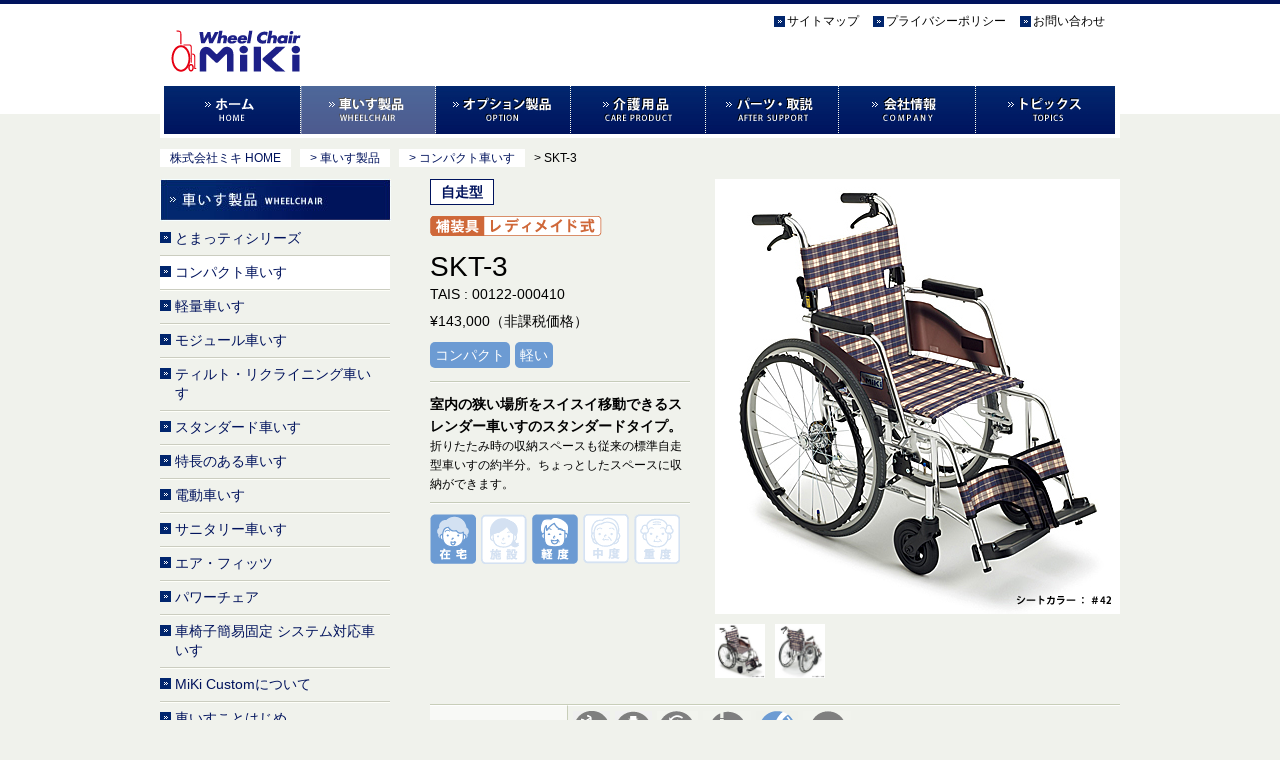

--- FILE ---
content_type: text/html
request_url: https://kurumaisu-miki.co.jp/wheelchair/compact/skt3.html
body_size: 24359
content:
<!DOCTYPE html PUBLIC "-//W3C//DTD XHTML 1.0 Transitional//EN" "http://www.w3.org/TR/xhtml1/DTD/xhtml1-transitional.dtd">
<html xml:lang="ja" lang="ja" dir="ltr" xmlns="http://www.w3.org/1999/xhtml">
<head>
<meta http-equiv="Content-Type" content="text/html; charset=UTF-8" />
<meta http-equiv="Content-Style-Type" content="text/css" />
<meta http-equiv="Content-Script-Type" content="text/javascript" />
<title>SKT-3｜車いすと介護用品の製造、販売 株式会社MiKi ミキ</title>
<meta name="description" content="車いすと介護用品の製造、販売を行う株式会社ミキのサイトです。" />
<meta name="keywords" content="Miki,株式会社ミキ,三貴工業所,車いす,車椅子,介護,福祉," />
<link rel="start" href="index.html" title="ホーム" />
<link rel="stylesheet" href="../../css/import.css" type="text/css" media="all" />
<link rel="shortcut icon" href="/icon.ico" type="image/x-icon" />
<script type="text/javascript" src="../../js/jquery.js"></script>

<script type="text/javascript" src="../../js/yuga.js" charset="utf-8"></script>
<script type="text/javascript" src="../../js/thickbox.js"></script>
<link rel="stylesheet" href="../../css/thickbox.css" type="text/css" media="all" /> 


<script type="text/javascript" src="../../js/main.js"></script>
<script type="text/javascript" src="../../js/photo.js"></script>

<script type="text/javascript" src="../../js/jqueryAutoHeight.js" charset="utf-8"></script>
<script type="text/javascript">
jQuery(function($){
    $('#footerlink ul li.parentslink').autoHeight({column:4,clear:1});
});
</script>
<script type="text/javascript" src="../../js/jquery.droppy.js"></script>
<script type="text/javascript">  
    $(function() {  
      $("#gloval").droppy();  
    });  
</script>
</head>
<body class="common" id="wheelchair_detail">

<!-- ▼ヘッダー▼-->
<div id="header">
  <h1><a href="../../index.html">株式会社MiKi</a></h1>
  <ul>
    <li><a href="../../sitemap/index.html">サイトマップ</a></li>
    <li><a href="../../privacy/index.html">プライバシーポリシー</a></li>
    <li><a href="../../contact/index.html">お問い合わせ</a></li>
  </ul>
</div>
<!-- ▲ヘッダー▲-->


<div id="top_bmcontents">
  <!-- ▼グローバルメニュー▼-->
  <div id="nav">
  <ul id="gloval">
    
      <li id="menu1"><a href="../../index.html">ホーム</a></li>
      
    
    
    
    
      <li id="menu2"><a href="../index.html" class="current">車いす製品</a>
      
              <ul>
              	<li><a href="../tomatti/index.html" >とまっティシリーズ</a></li>
                <li><a href="index.html" >コンパクト車いす</a></li>
                <li><a href="../lightweigh/index.html" >軽量車いす</a></li>
                <!--<li><a href="../stylish/index.html" >スタイリッシュ車いす</a></li>-->
                <li><a href="../module/index.html" >モジュール車いす</a></li>
                <li><a href="../reclining/index.html" >ティルト・リクライニング車いす</a></li>
                <li><a href="../standard/index.html" >スタンダード車いす</a></li>
                <li><a href="../special/index.html" >特長のある車いす</a></li>
                <li><a href="../electronic/index.html" >電動車いす</a></li>
                <li><a href="../sanitary/index.html" >サニタリー車いす</a></li>
                <li><a href="../airfitz/index.html" >エア・フィッツ</a></li>
                <li><a href="../milite/index.html" >パワーチェア</a></li>
                <li><a href="../fixation/index.html">車椅子簡易固定 システム対応車いす</a></li>
                <li><a href="../custom.html">MiKi Customについて</a></li>
                <li><a href="../column/index.html">車いすことはじめ</a></li>
                <li><a href="http://miki-force.jp/" target="_blank" class="blank">FORCE</a></li>
             </ul>
    </li>
    
      <li id="menu3"><a href="../../option/index.html">オプション製品</a>
      
    
                <ul>
                  <li><a href="../../option/sheet.html">シート</a></li>
                  <li><a href="../../option/cushion.html">クッション</a></li>
                  <li><a href="../../option/table.html">テーブル</a></li>
                  <li><a href="../../option/belt.html">ベルト</a></li>
                  <li><a href="../../option/tire.html">タイヤ・キャスタ関連</a></li>
                  <li><a href="../../option/head.html">ヘッドサポート</a></li>
                  <li><a href="../../option/foot.html">フットサポート</a></li>
                  <li><a href="../../option/other.html">その他補助機器</a></li>
                  <li><a href="../../option/crt_option.html">CRTシリーズ専用</a></li>
               </ul>
               </li>
    
      <li id="menu4"><a href="../../care/index.html">介護用品</a>
      
    
        <ul>
        <li><a href="../../care/walk.html">歩行支援用具（杖）</a></li>
        <li><a href="../../care/walk2.html">歩行支援用具（杖オプション）</a></li>
        <li><a href="../../care/walk3.html">歩行支援用具（歩行器）</a></li>
        <li><a href="../../care/walk4.html">歩行支援用具（歩行補助つえ）</a></li>
        <li><a href="../../care/bath.html">入浴補助用具</a></li>
        </ul>
    </li>
    
    
      <li id="menu5"><a href="../../after/index.html">パーツ・取説</a>
      
    
                  <ul>
                      <li><a href="../../after/list.html">対応パーツリスト</a></li>
                      <li><a href="../../after/footsupport.html">フットサポート</a></li>
                      <li><a href="../../after/caster.html">キャスタ</a></li>
                      <li><a href="../../after/brake.html">ブレーキ</a></li>
                      <li><a href="../../after/armsupport.html">アームサポート</a></li>
                      <li><a href="../../after/handrim.html">ハンドリム</a></li>
                      <li><a href="../../after/tire.html">タイヤ</a></li>
                      <li><a href="../../after/sheet.html">シートカラー</a></li>
                      <li><a href="../../after/servicemanual.html">サービスマニュアル</a></li>
                      <li><a href="../../after/manual.html">取扱説明書</a></li>
                      </ul>
            </li>
    
      <li id="menu6"><a href="../../company/index.html">会社情報</a>
      
    
            <ul>
                <li><a href="../../company/outline.html">会社概要・沿革</a></li>
                <li><a href="../../company/location.html">拠点一覧</a></li>
                <li><a href="../../company/technology.html">技術情報</a></li>
                <li><a href="../../company/recruit.html">採用情報</a></li>
                <!--<li><a href="../../company/message.html">代表あいさつ</a></li>-->
              </ul>
      </li>
    
      <li id="menu7"><a href="../../topics/index.html">トピックス</a></li>
      
    
  </ul>
  </div>
  <!-- ▲グローバルメニュー▲-->
    <!-- ▼パンくず▼-->
    <ul id="topicpass">
      <li><a href="../../index.html">株式会社ミキ HOME</a></li>
	   
      <li><a href="../index.html"> &gt; 車いす製品</a></li>
      
      
      
      
      
	  
	  <li><a href="index.html"> &gt; コンパクト車いす</a></li>
      
      
      
      
      
      
      
      

	  
      <li> &gt; SKT-3</li>
  </ul>
    <!-- ▲パンくず▲-->
  <!-- ▼コンテンツ▼-->
  <div id="contents">
          <div id="contents2">
            <!-- ▼メインコンテンツ▼-->
            <div id="maincontents">
<div id="product_description">
          <div id="type">
            <p>自走型</p>
          </div>
          <p class="mbS"><a href="../image/hosogu-icon01.png" title="補装具アイコンは、障害者総合支援法における補装具支援制度 車いす及び簡易型電動車いすの本体形式を表しています。" class="preview"><img src="../image/hosogu-icon01.png" alt="レディメイド式" /></a></p>
	
          <h2>SKT-3</h2>
          <p>TAIS : 00122-000410</p>
          <p id="price">&yen;143,000（非課税価格）</p>
          <p id="point"> <span>コンパクト</span><span>軽い</span></p>
          <p id=""></p>
          <p id="catch"><strong>室内の狭い場所をスイスイ移動できるスレンダー車いすのスタンダードタイプ。 </strong><br />
<span>折りたたみ時の収納スペースも従来の標準自走型車いすの約半分。ちょっとしたスペースに収納ができます。</span></p>
          <p id="level"><img src="../../common/level1.gif" alt="在宅" width="46" height="50" /><img src="../../common/level2off.gif" alt="" width="46" height="50" /><img src="../../common/level3.gif" alt="軽度" width="46" height="50" /><img src="../../common/level4off.gif" alt="" width="46" height="50" /><img src="../../common/level5off.gif" alt="" width="46" height="50" /></p>
          </div>
        <div id="productphoto">
          <p id="imgMain"><img src="image/skt-3_s.jpg" alt="SKT-3"  width="405" height="435" id="target" /></p>
          <ul id="gallery">
            <li><a href="image/skt-3_s.jpg"><img src="image/skt-3_s.jpg" width="50" /></a></li>
            <li><a href="image/skt-3_b.jpg"><img src="image/skt-3_b.jpg" width="50" /></a></li>
          </ul>
          
        </div>
    <table cellpadding="0" cellspacing="0" summary="機能詳細">
      <tr>
        <th scope="row">機能</th>
        <td scope="row" id="function"><a href="../image/preview12.gif" title="シート幅を確保したままスリム化したMiKi独自の立体構造です。室内の移動をよりスムーズにします。" class="preview"><img src="../image/functionicon7.gif" alt="スリム" width="37" height="48" /></a><a href="../image/preview20.gif" title="安定した制動力が得られるブレーキです。" class="preview"><img src="../image/functionicon20.gif" alt="介助用ブレーキ" width="37" height="61" /></a><a href="../image/preview08.gif" title="簡単に手押しハンドルを折りたたむことができます。" class="preview"><img src="../image/functionicon3.gif" alt="背折れジョイント" width="41" height="59" /></a> <a href="../image/preview21.gif" title="乗り心地に配慮したキャスタです。" class="preview"><img src="../image/functionicon21.gif" alt="クッションキャスタ" width="48" height="61" /></a>
			<a href="../image/preview29.gif" title="空気を入れて使用するタイヤ。クッション性に優れています。" class="preview"><img src="../image/functionicon29.gif" alt="エアタイヤ" width="42" height="62" /></a>
			<a href="../image/preview23.gif" title="対象機種をベースとしたミキのイージーオーダーシステム。" class="preview"><img src="../image/functionicon23.gif" alt="ミキカスタム対象機種" width="48" height="61" /></a></td>
        </tr>
      <tr>
        <th scope="row">重量</th>
        <td scope="row" id="weight"><span>11.5kg</span></td>
        </tr>
      <tr>
        <th scope="row">前座高</th>
        <td scope="row" id="height"><span>435mm</span></td>
        </tr>
      <tr>      <tr>
        <th scope="row">耐荷重</th>
        <td scope="row" id="baggage"><span>100kg</span></td>
        </tr>
      <tr>
        <th scope="row">寸法</th>
        <td scope="row"><img src="image/skt-3_size.gif" width="360" height="110" alt="寸法" /></td>
        </tr>
      <tr>
        <th scope="row">折りたたみ寸法</th>
        <td scope="row">全長935／全高665／全幅285（mm）</td>
        </tr>
      <tr>
        <th scope="row">シートカラー</th>
        <td scope="row"  class="sheetcolor"><img src="../../common/scolor5.gif" alt="＃42" width="38" height="50" /></td>
        </tr>
      
      <tr>
        <th scope="row">備考</th>
        <td scope="row"><span class="attention">※1 シート幅はアームパイプの内々の幅です。</span></td>
        </tr>
    </table>
      
      <div id="customers">
        <h3>販売店の方へ</h3> 
        <p><a href="../material/jpg/skt-3_s_big.jpg" target="_blank">低解像度製品写真（JPG形式/RGB）</a></p>
        <p><a href="https://deck001.heteml.net/miki/ep/skt-3_s.eps">高解像度製品写真（EPS形式/ CMYK）</a></p>
      </div>
            </div>
            <!-- ▲メインコンテンツ▲-->
            
            <!-- ▼サブコンテンツ▼-->
            <div id="subcontents">
				
                <h2><a href="../index.html"><img src="../image/t_wheelchair.jpg" alt="車いす製品" width="231" height="42" /></a></h2>
                <ul>
                <li><a href="../tomatti/index.html" >とまっティシリーズ</a></li>
                <li><a href="index.html"  class="current">コンパクト車いす</a></li>
                <li><a href="../lightweigh/index.html" >軽量車いす</a></li>
                <!--<li><a href="../stylish/index.html" >スタイリッシュ車いす</a></li>-->
                <li><a href="../module/index.html" >モジュール車いす</a></li>
                <li><a href="../reclining/index.html" >ティルト・リクライニング車いす</a></li>
                <li><a href="../standard/index.html" >スタンダード車いす</a></li>
                <li><a href="../special/index.html" >特長のある車いす</a></li>
                <li><a href="../electronic/index.html" >電動車いす</a></li>
                <li><a href="../sanitary/index.html" >サニタリー車いす</a></li>
                <li><a href="../airfitz/index.html" >エア・フィッツ</a></li>
                <li><a href="../milite/index.html" >パワーチェア</a></li>
                <li><a href="../fixation/index.html">車椅子簡易固定 システム対応車いす</a></li>
                <li><a href="../custom.html">MiKi Customについて</a></li>
                <li><a href="../column/index.html">車いすことはじめ</a></li>
                <li><a href="http://miki-force.jp/" target="_blank"><span class="blank">FORCE</span></a></li>
               </ul>
				

		    
				
				  
					
              <!-- ▼アサイド▼-->
              <div id="aside">
                <div class="banner">
                  <p><a href="http://miki-force.jp/" target="_blank"><img src="../../common/banner_force2.gif" alt="FORCE" width="200" height="56" /></a></p>
					<p><a href="../../image/carbon.pdf" target="_blank" class="icon-non"><img src="../../common/banner_carbon.jpg" alt="製造技術部 カーボン課" width="200" height="56" /></a></p>
                </div>
                <div class="section" id="contact">
                  <h2><img src="../../common/t_contact.gif" alt="ミキに関するお問い合わせ" width="200" height="37" /></h2>
                  <p><img src="../../common/contact_number.gif" alt="電話番号：0570-00-3993" width="159" height="19" /></p>
                  <h3>ミキお客様サポート窓口</h3>
                  <p>平日 9:00～12:00 / 13:00～17:00 (土日祝日、弊社指定休業日を除く)</p>
                </div>
				<div>
					<p class="mbS"><a href="https://www.instagram.com/wheelchairmiki/" target="_blank"><img src="../../common/banner_instagram.gif" alt="Instagram" width="200" /></a></p>
                </div>
                <div class="section banner">
                  <h2><img src="../../common/aidet1.gif" alt="ミキのカタログ" width="94" height="13" /></h2>
                  <p><a href="../../catalog/pdf.html"><img src="../../common/asidebanner1.gif" alt="カタログPDFダウンロード" width="200" height="75" /></a></p>
                  <p><a href="../../contact/catalog.html"><img src="../../common/asidebanner2.gif" alt="カタログ請求" width="200" height="75" /></a></p>
                </div>
                <div class="section banner">
                  <h2><img src="../../common/aidet2.gif" alt="JISマークについて" width="113" height="13" /></h2>
                  <p><a href="../../jismark/index.html"><img src="../../common/asidebanner3.gif" alt="福祉用JISマーク対象機種" width="200" height="75" /></a></p>
                  <p><a href="../../jismark/qa.html"><img src="../../common/asidebanner4.gif" alt="JISマークに関するQ&amp;A" width="200" height="75" /></a></p>
                </div>
                <div class="section banner">
                  <h2><img src="../../common/aidet3.gif" alt="販売店の方へ" width="93" height="13" /></h2>
                  <p><a href="../../forshop/download.html"><img src="../../common/asidebanner5.gif" alt="ダウンロード" width="200" height="75" /></a></p></div>
				  <div class="section banner mtM">
                  <p><a href="https://anzen-seibishi.org/" target="_blank"><img src="../../common/banner_anzen.jpg" alt="車いす安全整備士養成講座" width="200" /></a></p>
					<p class="fs-08">車いす安全整備士養成講座の活動を応援しています。</p>
				  </div>
              </div>
              <!-- ▲アサイド▲-->
            </div>
            <!-- ▲サブコンテンツ▲-->
            
              <p class="pagetop"><a href="#header"><img src="../../common/pagetop.gif" width="123" height="29" alt="PAGE TOP" /></a></p>
            
    </div>
  </div>
  <!-- ▲コンテンツ▲-->
  
  
  <!-- ▼ミキの外部コンテンツバナー▼-->
  <div id="outsidecontents">
    <ul>
      <li><a href="http://miki-force.jp/" target="_blank"><img src="../../common/banner_force.gif" alt="FORCE" width="160" height="56" /></a></li>
      <li><a href="http://www.miki-mobility.com/" target="_blank"><img src="../../common/banner_mobility.gif" alt="Miki MOBILITY" width="162" height="58" /></a></li>
      <li><a href="http://www.nick-corp.com/" target="_blank"><img src="../../common/banner_nick.gif" alt="NICK" width="162" height="58" /></a></li>
      <li><a href="http://miki-hd.co.jp/" target="_blank"><img src="../../common/banner_mikihd.gif" alt="MIKI HOLDINGS" width="162" height="58" /></a></li>
    </ul>
  </div>
  <!-- ▲ミキの外部コンテンツバナー▲-->
  
  
  <!-- ▼フッター▼-->
  <div id="footer">
    <div id="footerlink">
      <ul>
        <li class="home"><a href="../../index.html">株式会社ミキ HOME</a></li>
        <li class="parentslink"><a href="../index.html">車いす製品</a>
          <ul>
          		<li><a href="../tomatti/index.html">とまっティシリーズ</a></li>
                <li><a href="index.html">コンパクト車いす</a></li>
                <li><a href="../lightweigh/index.html">軽量車いす</a></li>
                <!--<li><a href="../stylish/index.html">スタイリッシュ車いす</a></li>-->
                <li><a href="../module/index.html">モジュール車いす</a></li>
                <li><a href="../reclining/index.html">ティルト・リクライニング車いす</a></li>
                <li><a href="../standard/index.html">スタンダード車いす</a></li>
                <li><a href="../special/index.html">特長のある車いす</a></li>
                <li><a href="../electronic/index.html">電動車いす</a></li>
               <li><a href="../sanitary/index.html" >サニタリー車いす</a></li>
               <li><a href="../airfitz/index.html" >エア・フィッツ</a></li>
               <li><a href="../milite/index.html" >パワーチェア</a></li>
                <li><a href="../fixation/index.html">車椅子簡易固定 システム対応車いす</a></li>
               <li><a href="../custom.html">MiKi Customついて</a></li>
               <li><a href="../column/index.html">車いすことはじめ</a></li>
               <li><a href="http://miki-force.jp/" target="_blank"><span class="blank">FORCE</span></a></li>
         </ul>
        </li>
        <li class="parentslink"><a href="../../option/index.html">オプション製品</a>
          <ul>
                  <li><a href="../../option/sheet.html">シート</a></li>
                  <li><a href="../../option/cushion.html">クッション</a></li>
                  <li><a href="../../option/table.html">テーブル</a></li>
                  <li><a href="../../option/belt.html">ベルト</a></li>
                  <li><a href="../../option/tire.html">タイヤ・キャスタ関連</a></li>
                  <li><a href="../../option/head.html">ヘッドサポート</a></li>
                  <li><a href="../../option/foot.html">フットサポート</a></li>
                  <li><a href="../../option/other.html">その他補助機器</a></li>
                  <li><a href="../../option/crt_option.html">CRTシリーズ専用</a></li>
          </ul>
        </li>
        <li class="parentslink"><a href="../../care/index.html">介護用品</a>
          <ul>
                  <li><a href="../../care/walk.html">歩行支援用具（杖）</a></li>
                    <li><a href="../../care/walk2.html">歩行支援用具（杖オプション）</a></li>
                    <li><a href="../../care/walk3.html">歩行支援用具（歩行器）</a></li>
        <li><a href="../../care/walk4.html">歩行支援用具（歩行補助つえ）</a></li>
        <li><a href="../../care/bath.html">入浴補助用具</a></li>
           </ul>
        </li>
        <li class="parentslink"><a href="../../after/index.html">パーツ・取説</a>
          <ul>
          <li><a href="../../after/list.html">対応パーツリスト</a></li>
          <li><a href="../../after/footsupport.html">フットサポート</a></li>
          <li><a href="../../after/caster.html">キャスタ</a></li>
          <li><a href="../../after/brake.html">ブレーキ</a></li>
          <li><a href="../../after/armsupport.html">アームサポート</a></li>
          <li><a href="../../after/handrim.html">ハンドリム</a></li>
          <li><a href="../../after/tire.html">タイヤ</a></li>
          <li><a href="../../after/sheet.html">シートカラー</a></li>
          <li><a href="../../after/servicemanual.html">サービスマニュアル</a></li>
          <li><a href="../../after/manual.html">取扱説明書</a></li>
          </ul>
        </li>
        <li class="parentslink"><a href="../../company/index.html">会社情報</a>
          <ul>
            <li><a href="../../company/outline.html">会社概要・沿革</a></li>
            <li><a href="../../company/location.html">拠点一覧</a></li>
            <li><a href="../../company/technology.html">技術情報</a></li>
            <li><a href="../../company/recruit.html">採用情報</a></li>
            <!--<li><a href="../../company/message.html">代表あいさつ</a></li>-->
          </ul>
        </li>
        <li class="parentslink"><a href="../../topics/index.html">トピックス</a></li>
        <li class="parentslink"><a href="../../jismark/index.html">福祉用JISマーク対象機種</a></li>
        <li class="parentslink"><a href="../../jismark/qa.html">JISマークに関するQ&amp;A</a></li>
        <li class="parentslink"><a href="../../contact/catalog.html">カタログ請求</a></li>
        <li class="parentslink"><a href="../../contact/index.html">お問い合わせ</a></li>
        <li class="parentslink"><a href="../../sitemap/index.html">サイトマップ</a></li>
        <li class="parentslink"><a href="../../privacy/index.html">プライバシーポリシー</a></li>
  </ul>
      
    </div>
    <p id="copylight">&copy; MiKi, Ltd. All Rights Reserved.</p>
  </div>
  <!-- ▲フッター▲-->
</div>

<script type="text/javascript"> 
var gaJsHost = (("https:" == document.location.protocol) ? "https://ssl." : "http://www.");
document.write(unescape("%3Cscript src='" + gaJsHost + "google-analytics.com/ga.js' type='text/javascript'%3E%3C/script%3E"));
</script>
<script type="text/javascript"> 
try {
var pageTracker = _gat._getTracker("UA-502148-12");
pageTracker._trackPageview();
} catch(err) {}</script>
</body>
</html>


--- FILE ---
content_type: text/css
request_url: https://kurumaisu-miki.co.jp/css/reset.css
body_size: 923
content:
@charset "utf-8";

html{color:#000;}
body,div,dl,dt,dd,ul,ol,li,h1,h2,h3,h4,h5,h6,pre,code,form,fieldset,legend,input,button,textarea,select,p,blockquote,th,td{margin:0;;padding:0;}
table{	border-collapse:collapse;
	border-spacing:0;}
fieldset,img{border:0;}
address,button,caption,cite,code,dfn,em,input,optgroup,option,select,textarea,th,var{font:inherit;}
del,ins{text-decoration:none;}
li{list-style:none;}
caption,th{text-align:left;}
h1,h2,h3,h4,h5,h6{font-size:100%;font-weight:normal;}
q:before,q:after{content:''}
abbr,acronym{border:0;font-variant:normal;}
sup{vertical-align:baseline;}
sub{vertical-align:baseline;}
legend{color:#000;}

body{font:13px/1.231 arial,helvetica,clean,sans-serif;
*font-size:small;
*font:x-small;}
select,input,textarea,button{font:99% arial,helvetica,clean,sans-serif;}
table{font-size:inherit;font:100%;}
pre,code,kbd,samp,tt{font-family:monospace;*font-size:108%;line-height:100%;}

--- FILE ---
content_type: text/css
request_url: https://kurumaisu-miki.co.jp/css/base.css
body_size: 15809
content:
@charset "utf-8";


/****************************  
  start
*****************************/

body{
	font-family:'ヒラギノ角ゴ Pro W3','Hiragino Kaku Gothic Pro W3',
'メイリオ',Meiryo,
Osaka,
'ＭＳ Ｐゴシック','MS P Gothic',
sans-serif;
	font-size:87%;
	line-height:1.6;
color:;
}

a { color:#00135D;}
a:link    { color:#00135D;}
.customers {
	background-color: #FFF;
	height: 25px;
	width: 690px;
	margin-bottom: 50
];
	padding-top: 10px;
	padding-bottom: 10px;
	overflow: hidden;
	margin-top: 20px;
	margin-bottom: 60px;
}
.customers2 {
	height: 80px;
	width: 350px;
	background-color: #FFF;
	margin-top: 35px;
	overflow: hidden;
}
.customers3 {
	background-color: #FFF;
	height: 100px;
	width: 220px;
	overflow: hidden;
	clear: both;
}
.customers4 {
	background-color: #FFF;
	height: 100px;
	width: 336px;
	overflow: hidden;
}
a:visited { color:#00135D;}
a:hover   { color:#333;}
a:active  { color:#00135D;}


/****************************  
  baselayout
*****************************/
html{
	}

body{
	background:url(../common/bodybg.gif) repeat-x left top #F0F2EC;
}
	
	
	
/*** header ****/
#header{
	height:82px;
	width:960px;
	margin:0 auto;
	}
	
#header h1{
	margin-left:10px;
	float:left;
	margin-top: 10px;
	width:204px;
	height: 62px;
	background:url(../common/logo_50th.png) no-repeat left bottom;
	text-indent:-9999px;
	}
	
*html #header h1{
	background:url(../common/logo_50th.png) no-repeat left bottom;
	}
	
#header h1 a{
	overflow:hidden;
	display:block;
	height:42px;
	display:block;}

#header ul{
	background: #FFF;
	padding:5px 5px 5px 10px;
	margin-top:4px;
	float:right;
	}
	
#header ul li{
	font-size:87%;
	display:inline;
	margin-right:10px;
	}
	
#header ul li a{
	text-decoration:none;
	color: #000;
	padding-left:13px;
	background:url(../common/arrow.gif) no-repeat left center;}
	

/*** nav ****/
	
#nav{
	clear:both;
	height:56px;
	}
	
#nav ul{
	height:56px;
	background:#FFF;
	width:960px;
	margin:0 auto;
	}
	
#nav li{
	float:left;
	text-indent:-9999px;
	}
	
#nav li a{
	background-image:url(../common/menubg.jpg);
	background-repeat:no-repeat;
	background-position:left top;
	display:block;
	height:56px;
	}
	
#nav li a:hover,#nav li a.current{
  filter: alpha(opacity=70);
  -moz-opacity:0.70;
  opacity:0.70;
  }

#nav li#menu1{
	width:141px;}
	
#nav li#menu2{
	width:135px;}
	
#nav li#menu2 a{
	background-position:-141px 0;}

#nav li#menu3{
	width:135px;}
	
#nav li#menu3 a{
	background-position:-276px 0;}

#nav li#menu4{
	width:135px;}
	
#nav li#menu4 a{
	background-position:-411px 0;}
	
#nav li#menu5{
	width:133px;}
	
#nav li#menu5 a{
	background-position:-546px 0;}

#nav li#menu6{
	width:137px;}
	
#nav li#menu6 a{
	background-position:-679px 0;}

#nav li#menu7{
	width:143px;}
	
#nav li#menu7 a{
	background-position:-816px 0;}
	
/*** topicpass ****/
ul#topicpass{
	width:960px;
	margin:8px auto 11px auto;
	}

ul#topicpass li{
	font-size:87%;
	display:inline;
	margin-right:5px;}
	
ul#topicpass li a{
	background:#FFF;
	padding:2px 10px;
	text-decoration:none;}

	
/*** contents ****/
#contents{
	overflow:hidden;
	width:960px;
	margin:0 auto;
	background:url(../common/side_bg.gif) repeat-y left 0;}
	
/*** #main ****/

#maincontents{
	float:right;
	width:690px;
	padding-bottom:20px;}
	
#maincontents .section{
	zoom:1;
	margin-bottom:1em;
	overflow:hidden;
	clear:both;
}
	
#maincontents .arrow{
	background:url(../common/arrow2.jpg) no-repeat left 5px;
	padding-left:8px;}
	
#maincontents .arrow2{
	background: url(../common/arrow.gif) no-repeat left 3px;
	padding-left:15px;}

		
#preview{
	position: absolute;
	border: 1px solid #333;
	background: #FFF;
	padding:15px;
	display: none;
	color: #000;
	width:200px;
	left:0;
	line-height:1.4;
}

#preview img{
	margin-bottom:10px;}
	

/*** #subcontents ****/
#subcontents{
	width:230px;
	float:left;
	}
	
#subcontents ul li{
	line-height:1.4;
	width:230px;
	float:left;
	clear:left;
	display:block;
	background:url(../common/bg.jpg) left top repeat-x #F0F2EC;
	padding-top:1px;
	}
	
#subcontents ul li:first-child {
	background:#F0F2EC;}
	
#subcontents ul li a{
	background:url(../common/arrow.gif) no-repeat left 10px;
	padding:7px 15px;
	display:block;
	text-decoration:none;
	}
	

	
#subcontents ul li a:hover,#subcontents ul li a.current{
	background:url(../common/arrow.gif) no-repeat left 10px #FFF;
	}
	
#subcontents ul li a span.blank{
	background: url(../common/ico_opwin5a.gif) no-repeat right center;
	padding-right:15px;}


#subcontents #aside{
	clear:both;
	border-top:1px solid #C8CEB9;
	padding:14px;
}
	
#subcontents #aside .section{
	margin-bottom:20px;}
	
#subcontents #aside h2{
	margin-bottom:10px;}
	
#subcontents #aside #contact{
	padding-bottom:10px;
	line-height:1.4;
	background:#EEE;
	}
#subcontents #aside #contact p{
	font-size:87%;
	width:175px;
	margin:0 auto 5px auto;
	overflow:hidden;}

#subcontents #aside #contact h3{
	width:175px;
	margin:0 auto;
	font-weight:bold;}

#subcontents #aside .banner p{
	margin-bottom:10px;}
	
#subcontents #aside .banner p a{
	display:block;}
	
#subcontents #aside .banner p a:hover{
  filter: alpha(opacity=70);
  -moz-opacity:0.70;
  opacity:0.70;
	}

#contents .pagetop{
	text-align:right;
	clear:both;}
	
	
		

		
/*** outsidecontents ****/
#outsidecontents{
	overflow:hidden;
	background:#FFF url(../common/border1.gif) repeat-x left top ;
	clear:both;
	}
	
#outsidecontents ul{
	overflow:hidden;
	width:960px;
	margin:0 auto;
	padding:15px 0;
	background: url(../common/contents_bottom.gif) no-repeat left top;}
	
#outsidecontents ul li{
	float:left;
	margin-right:10px;}

/*** footer ****/
#footer{
	background:#00135D;
	color:#FFF;
	padding-bottom:30px;
	padding-top:20px;}
	
	
#footer #footerlink{
	overflow:hidden;
	width:960px;
	margin:0 auto 20px auto;}	
	
#footer #footerlink ul li{
	margin-right:20px;
	float:left;
	margin-bottom:7px;
	width:220px;
	}
#footer #footerlink ul li.home{
	width:960px;
	}	

#footer #footerlink ul li.home a{
	width:200px;
	}

#footer #footerlink ul li a{
	color:#FFF;
	text-decoration:none;
	display:block;
	background:#14266A url(../common/arrow3.gif) no-repeat 10px center;
	padding:0.2em 0.2em 0.2em 20px;
	margin-bottom:5px;
	}

#footer #footerlink ul li ul li{
	font-size:87%;
	float: none;
	margin-left:10px;
	margin-bottom:0;
	background:none;}

#footer #footerlink ul li ul li a{
	background:url(../common/arrow4.gif) no-repeat left center;
	margin-bottom:0px;
	padding-left:8px;
}

#footer #footerlink ul li ul li a span.blank{
	background: url(../common/ico_opwin5a.gif) no-repeat right center;
	padding-right:15px;
	}
	
	
#footer #copylight{
	width:960px;
	margin:0 auto;	}

	
	
/****************************  
  全ページ共通コンテンツのスタイル
*****************************/

#maincontents h2{
	margin-bottom:30px;}
	
#maincontents h3{
	margin-bottom:15px;
	border-left:3px solid #00135D;
	clear:both;
	line-height:1.2;
	font-weight:bold;
	background: url(../common/line.gif) repeat-x left center;
	}	

#maincontents h3 span{
	background:#F0F2EC;
	padding:0 10px 0 5px;}
	
#maincontents ul.icon li,#maincontents p.icon{
	background:url(../common/icon2.gif) no-repeat left 5px;
	padding-left:15px;
	}


#maincontents a.pdf span{
	padding-right: 20px;
	background: url(../common/icon.gif) no-repeat center right;
	}

	
#maincontents h4{
	color:#00135D;
	font-weight:bold;
	margin-bottom:5px;
	}
	
#maincontents h4 span{
	background:#FFF;
	padding:2px 5px;
	}
	
#maincontents p.textmb{
	margin-bottom:10px;}
	
	
#maincontents p.textmb2{
	margin-bottom:20px;}
	
#maincontents p.textmb3{
	margin-bottom:30px;}
	
#maincontents .catch{
	font-size:140%;
	margin-bottom:10px;
	line-height:1.4;
	color:#00135D;
	font-weight:bold;}

#maincontents .catch2{
	font-size:112%;
	margin-bottom:5px;
	line-height:1.4;
	color:#00135D;
	font-weight:bold;}
	
#maincontents .attention{
	font-size:78%;}
	
#maincontents .attention2{
	color: #C30;
	font-size:78%;}

#maincontents .attention3{
	color: #C30;
	font-size:87%;}

#maincontents .attention4{
	font-size:87%;}
	
#maincontents .photol{
	clear:left;
	float:left;
	margin:0 15px 15px 0;
	}
#maincontents .photor{
	clear:right;
	float:right;
	margin:0 0 10px 15px;
	text-align:center;
	font-size:87%;
	}
	
#maincontents p.dlbtn{
}  

#maincontents p.dlbtn a{
	float:left;
    border-radius:5px;        /* CSS3草案 */  
    -webkit-border-radius:5px;    /* Safari,Google Chrome用 */  
    -moz-border-radius:5px;   /* Firefox用 */  
	padding:5px 20px;
	display:block;
	color:#FFF;
	text-decoration:none;
	background:url(../common/btnbg.png) repeat-x left top #00135D;
	 behavior: url("/PIE.htc");
	 position:relative;
	margin-bottom: 5px;
	}
	
#maincontents input.linkbtn,#maincontents a.linkbtn {
	text-decoration:none;
	background:#00135D;
	color:#FFF;
	border:none;
	border:1px solid #00135D;
	padding:4px 18px;
	cursor:pointer;
	}
	
.formbtn:hover,a.formbtn:hover {
	border:1px solid #00135D;
	background:#FFF;
	color:#00135D;}

.formbtn,a.formbtn {
	text-decoration:none;
	background:#00135D;
	color:#FFF;
	border:none;
	border:1px solid #00135D;
	padding:4px 18px;
	cursor:pointer;
	}
	
#maincontents input.linkbtn:hover,#maincontents a.linkbtn:hover {
	border:1px solid #00135D;
	background:#FFF;
	color:#00135D;}
	
#maincontents .btnbox{
	text-align:center;}
	
	
#maincontents .coverbox{
	clear:both;
	overflow:hidden;
	margin-bottom: 20px;
	}
#maincontents .coverbox2{
	clear:both;
	overflow:hidden;
	margin-bottom:3em;
	}
		
#maincontents .thirdbox{
	width:220px;
	float:left;
	margin-right:15px;
	}

#maincontents .thirdbox02{
	width:153px;
	float:left;
	margin-right:15px;
	}
#maincontents .thirdbox03{
	width:320px;
	float:left;
	margin-right:15px;
	}
	
#maincontents .halfbox{
	width:337px;
	float:left;
	}
	
	
	
#maincontents .onethirdl{
	width:220px;
	float:left;}
	
#maincontents .onethirdl02{
	float:left;}
	
#maincontents .twothirdr02{
	width:510px;
	float:right;}
	
#maincontents .twothirdr{
	width:455px;
	float:right;}

#maincontents .onethirdr{
	width:220px;
	float:right;}
	
#maincontents .twothirdl{
	width:455px;
	float:left;}
	
#maincontents .quarter{
	float:left;
	width:161px;
	margin-right:15px;
	}

#maincontents .lastbox{
	float:right;
	margin-right:0;}
	
#maincontents .relation{
	overflow:hidden;
	border:#FFF 1px solid;
	background:#F8F9F6;
	padding:15px;
	clear:both;
	zoom:1;
	}
	
#maincontents .relation h3{
	border-left:none;
	margin-bottom:10px;
	color:#00135D;
	}
	
#maincontents .relation h3 span{
	margin-left:20px;
	background:#F8F9F6;}
	
#maincontents .relation .halfbox{
	width:315px;
	}

#maincontents table{
	border-top:1px solid #FFF;
	border-left:1px solid #FFF;
	width:100%;
	clear:both;
	margin-bottom:20px;
}
	
#maincontents table th{
	background:#F8F9F6;
	padding:0.5em;
	border-bottom:1px solid #FFF;
	border-right:1px solid #FFF;
	font-weight:bold;
	}
	
	
#maincontents table td{
	border-right:1px solid #FFF;
	padding:0.5em;
	border-bottom:1px solid #FFF;
}

#maincontents .circle{
	background:#000;
	color: #FFF;
	padding:0px 3px;
	margin:0 2px;
	border-radius:8px;		/* CSS3草案 */
	-webkit-border-radius: 8px;	/* Safari,Google Chrome用 */
	-moz-border-radius: 8px;	/* Firefox用 */
 behavior: url("/PIE.htc");
 }
 
#annotation{
	vertical-align:middle;
}
 
 
/****************************  
  クラス設定
*****************************/


/****************************  
  普遍的ページ
*****************************/
	
	
.common #maincontents dl dt{
	color:#00135D;
	font-weight:bold;}
	
.common #maincontents dl dd{
	margin-bottom:10px;
	}
	

	
/****************************  
  二階層目トップページスタイル
*****************************/

.secondtop #maincontents h2{
	margin-bottom:20px;}
	
.secondtop #maincontents h3 span{
	background:#F0F2EC;
	padding:0 10px 0 5px;
}


.secondtop #top_bmcontents #maincontents  ul.pagebtn li.rightitem{
	float:right;
	margin-right:0;
	}
.secondtop #top_bmcontents #maincontents  ul.pagebtn li{
	background:#FFF;
	margin-bottom:15px;
	float:left;
	margin-right:12px;
	width:163px;
	line-height:1.3;
}

.secondtop #top_bmcontents #maincontents  ul.pagebtn li a{
	display:block;
	height:163px;
	position:relative;
	text-decoration:none;
	background:#FFF;
	display:block;
	}
	

.secondtop #top_bmcontents #maincontents  ul.pagebtn li a img{
	position:absolute;
	top:0;
	left:0;
	}
	
.secondtop #top_bmcontents #maincontents  ul.pagebtn li a:hover img{
  filter: alpha(opacity=70);
  -moz-opacity:0.70;
  opacity:0.70;
}

	
.secondtop #top_bmcontents #maincontents  ul.pagebtn li a span{
	position:absolute;
	left:0;
	bottom:0;
	width:143px;
	background:url(../common/arrow.gif) no-repeat 1px 0.8em #FFF;
	padding:8px 5px 8px 15px;
	display:block;
	font-size:87%;
	}
	

/****************************  
  車いすカテゴリーページスタイル
*****************************/

.category #maincontents .section{
	margin-bottom:20px;
	}
		
.category #maincontents h2{
	margin-bottom:20px;}

.category #maincontents .section{
	background:url(../common/line.gif) repeat-x left top;
	padding-top:20px;
	}
	
.category #maincontents .section p{
	float:left;
	width:107px;
	}
	
.category #maincontents .section p.linkYamaha {
		width:450px;
		margin-left:20px;
	}
	
	.category #maincontents .section p.linkYamaha img{
		vertical-align:bottom;
	}
	
	
.category #maincontents h3{
	background:none;
	float:right;
	width:547px;
	margin-bottom:15px;
	padding:0 5px;
	clear:none;
	}
	
.category #maincontents ul{
	float:right;
	width:560px;
	}
	
.category #maincontents ul li{
	background:#00135D;
	float:left;
	margin-right:10px;
	margin-bottom:10px;
	}
	
.category #maincontents ul li a{
	display:block;
	color:#000;
	text-decoration:none;
	padding:3px 10px 3px 20px;
	background:url(../common/arrow2.jpg) no-repeat 10px center #FFF;}
	
.category #maincontents ul li a:hover{
  filter: alpha(opacity=70);
  -moz-opacity:0.70;
  opacity:0.70;
  }
 
.whbtn a{
    border-radius:5px;        /* CSS3草案 */  
    -webkit-border-radius:5px;    /* Safari,Google Chrome用 */  
    -moz-border-radius:5px;   /* Firefox用 */  
	padding:10px 20px;
	color:#FFF;
	text-decoration:none;
	background:url(../common/btnbg.png) repeat-x left top #00135D;
	 behavior: url("/PIE.htc");
	}
.whbtn{
	margin-bottom: 10px;
}

/****************************  
  オプション詳細ページスタイル
*****************************/

 
.optiondetail #maincontents h4{
	margin-bottom:0px;
	color:#000;
	}
	

.optiondetail #maincontents .thirdbox,.optiondetail #maincontents .halfbox,.optiondetail #maincontents .twothirdl,.optiondetail #maincontents .quarter{
	font-size:87%;
}

.optiondetail #maincontents .thirdbox h4,.optiondetail #maincontents .halfbox h4,.optiondetail #maincontents .twothirdl h4,.optiondetail #maincontents .quarter h4{
	font-size:115%;}

	
.optiondetail #maincontents .thirdbox img,.optiondetail #maincontents .coverbox2 .halfbox img,.optiondetail #maincontents .twothirdl img{
	margin-bottom:5px;}
	
	
.optiondetail #maincontents .price{
	clear:both;
	padding:3px 0 3px 5px;
	margin-top:10px;
	background:#F8F9F6;
	}
	
.optiondetail #maincontents .price span{
	font-size:87%;
	background:#FFF;
	border:1px solid #000;
	padding:2px 3px;}
	
.optiondetail #maincontents .point span{
    background:#6C9BD3;
    padding:2px 5px;
    margin-right:5px;
    color:#FFF;
    margin-bottom:5px;
    border-radius: 5px;        /* CSS3草案 */  
    -webkit-border-radius: 5px;    /* Safari,Google Chrome用 */  
    -moz-border-radius: 5px;   /* Firefox用 */   
 	 behavior: url("/PIE.htc");
   }	
/****************************  
  介護用品詳細ページスタイル
*****************************/

.caredetail #maincontents h4{
	margin-bottom:0px;
	color:#000;
	}
	
.caredetail #maincontents .thirdbox,.caredetail #maincontents .coverbox2 .halfbox,.caredetail #maincontents .twothirdl{
	font-size:87%;}
	
	
	


--- FILE ---
content_type: text/css
request_url: https://kurumaisu-miki.co.jp/css/page.css
body_size: 20441
content:
@charset "utf-8";
/* CSS Document */
/****************************  
  top
*****************************/
#top {
	background:url(../common/bodytop.jpg) repeat-x left top #FFF;
	height:100%;}
	
#top #header{
	z-index:5;
	position:absolute;
	top:0;
	left:50%;
	margin-left:-480px;
	}
	
#top #header ul{
  filter: alpha(opacity=90);
  -moz-opacity:0.90;
  opacity:0.90;
	}

#top #flashcontent{
	position:absolute;
	z-index:0;
	top:4px;
	height:600px;
	width:100%;}
	
#top #flashcontent p{
	text-indent:-9999px;
	background:url(../image/main.jpg) no-repeat center top;
	height:600px;
	}

#header_btn{
	position:absolute;
	z-index:0;
	top:360px;
	width: 100%;
	text-align: center;
}
#header_btn p a{
	padding: 16px 10px 16px 20px;
	color: #FFFFFF;
	background:#a82209 url(../common/arrow3.gif)no-repeat 10px center;
	text-decoration: none;
	font-size: 1.1em;
}
#header_btn p a:hover{
	filter: alpha(opacity=80);
	-moz-opacity:0.80;
	opacity:0.80;
}
	
#top #top_bmcontents{
	width:100%;
	background:url(../common/topcontentsbg2.png) left top;
	position:absolute;
	top:500px;}

*html #top #top_bmcontents{
	background:url(../common/topcontentsbg2.jpg) left top;
	}

	
#top #top_bmcontents #contents{
	overflow:hidden;
	background:url(../common/side_bg.gif) repeat-y right 0;
	}
	
	
	
#top #top_bmcontents #nav{
	background:url(../common/topcontentsbg3.png) repeat-x left center;
	margin-top:-30px;
	margin-bottom:20px;
	}
	
*html #top #top_bmcontents {
	position:relative;
	padding-top:50px;}
	
*html #top #top_bmcontents #nav{
	position:absolute;
	top:0;
	left:0;}

#top #outsidecontents ul{
	background: url(../common/contents_bottom2.gif) no-repeat left top;}
	

#top #subcontents{
	float:right;}

#top #maincontents{
	float:left;}

#top #search{
	zoom:1;
	overflow:hidden;
	margin-bottom:20px;
	background:  url(../common/line.png) repeat-x left bottom;
	padding-bottom:30px;}

#top #searchcategory {
	background:#FFF;
	width:463px;
	float:left;
}
	
#top #maincontents h2,#top #maincontents h3{
	border:none;
	margin-bottom:15px;}
	
#top #searchcategory div{
	margin-bottom:15px;
	margin-left:15px;
	overflow:hidden;
	}
	
#top #searchcategory p{
	float:left;
	width:100px;
	font-size:87%;
	letter-spacing:-0.1em;
	line-height:1.2;
	margin-right:10px;
	}
	
#top #searchcategory p img{
	margin-bottom:5px;}
	
#top #searchcategory p a{
	display:block;
	text-decoration:none;
	clear:both;}

#top #searchcategory p a:hover{
	filter: alpha(opacity=70);
	-moz-opacity:0.70;
	opacity:0.70;}
  
#top #searchkeyword{
	 width:210px;
	 float:right;
	 background:#FFF;
	 }
	 
#top #searchkeyword input{
	font-size:87%;}
	 
#top  #searchkeyword #hint{
	 clear:both;
	 background:#EEE;
	 padding:10px;
	 font-size:87%;
	 width:160px;
	 margin:0 auto;
	 line-height:1.4;
	 margin-bottom:10px;}
	 
#top  #searchkeyword #btn{
	 margin-left:10px;
	 width:180px;
	 margin:0 auto;
	 border-top:1px solid #CCC;
	 padding-top:10px;
	 margin-bottom:15px;
	 }
	 
#top  #searchkeyword input#searchbox{
	 height:20px;
	 margin-bottom:10px;
	 margin-left:15px;
	 width:120px;
	 float:left;
	 margin-right:10px;}
		
#top #videos{
	margin-top:20px;
	 width:210px;
	 float:right;
	 background:#FFF;
}

#top #videos p{
	margin-bottom:9px;
	margin-left:12px;
}

#top #videos02{
	 width:210px;
	 float:right;
	 background:#FFF;
	
}

.v02box{
	padding:0 10px 10px 10px!important;
}

.v02box_inner .boxL{
	float:left;
}

.v02box_inner .boxR{
	float:right;
}

.v02box_logo{
	clear:both;
	padding-top:10px;
}

.v02_iconbox{
	position: relative;
}
.v02_icon{
	position: absolute;
  top: -15px;
  left: -15px;
}






	 
#top #topics {
	overflow:hidden;
	clear:both;
}
	 
#top #topics h2{
	float:left;}
	 
#top #topics p{
	margin-bottom:15px;
	float:right;} 
	
#top dl,#topics dl{
	clear:both;
	overflow:hidden;
	float:left;
	width:100%;
	}
	
#top dt,#topics dt{
	clear:both;
	float:left;
	padding-top:5px;
	width:80px;
	padding:10px 0;}
	
	
#top dd,#topics dd{
	border-top:1px solid #FFF;
	font-size:87%;
	padding:5px 50px 5px 0;
	min-height:84px;
	height: auto !important;  
 }
	
#top dd.first,#topics dd.first{
	border-top:none;
	}
	

	
#top dd a,#topics dd a{
	background:url(../common/arrow.gif) no-repeat left 3px;
	padding-left:18px;
	}
	
	
/****************************  
  topicsdetail
*****************************/
#topicsdetail #maincontents h3{
	background:#FFF;
	padding:8px 5px 8px 10px;
	}
	
#topicsdetail #maincontents span{
	font-size:87%;
	background:#EEE;
	font-weight:normal;
	margin-left:10px;}
	
#topicsdetail #maincontents #article{
	margin-bottom:20px;
	overflow:hidden;
	zoom:1;}
	
	
/****************************  
  optionother
*****************************/
#optionother #bagcolor img{
	vertical-align: bottom;
}
	
/****************************  
  wheelchair
*****************************/

#wheelchair #productsearch{
	background: #FFF;
	padding:15px;}
	
#wheelchair #top_bmcontents{
	background:url(../wheelchair/image/wheelchairbg.jpg) no-repeat right 32px;}
	
#wheelchair #productsearch .section{
	border-bottom:1px #EEE solid;
	padding-bottom:15px;
	margin-bottom:15px;
	}
	
#wheelchair #productsearch table,#wheelchair #productsearch td,#wheelchair #productsearch th{
	border:none;
	background:none;
	padding:0;
	}
	
#wheelchair #productsearch #keyword input{
	float:left;
	margin-right:10px;
}
#wheelchair #productsearch .btnbox{
	text-align:center;
	}
		
#wheelchair #productsearch #keyword #search{
	width:200px;
	height:25px;
	}
#wheelchair #productsearch #shiyo table{
	margin-bottom:10px;}
#wheelchair #productsearch #shiyo th{
	padding:2px 10px 2px 0;
	}
	
#wheelchair #productsearch #shiyo td{
		padding:2px 30px 2px 0;
}

#wheelchair #productsearch #shiyo label{
	margin-right:15px;}

#wheelchair #productsearch #kino{
	width:100%;
	margin-bottom:10px;
	}
	
	
/****************************  
  wheelchair_detail
*****************************/

#wheelchair_detail #product_description{
	float:left;
	width:260px;
	margin-bottom:20px;}

#wheelchair_detail #type{
	overflow:hidden;
	padding-bottom:10px;}
	
#wheelchair_detail #type p{
	float:left;
	border:#00135D 1px solid;
	background: #FFF;
	margin-right:10px;
	padding:1px 10px;
	font-weight:bold;
	color:#00135D;
	}
	
#wheelchair_detail h2{
	line-height:1.2;
	margin-bottom:5px;
	clear:both;
	font-size:200%;
	margin-bottom:0px;}
	
#wheelchair_detail h2 span{
	font-size:60%;}
	
#wheelchair_detail #point{
	overflow:hidden;
	background:url(../common/line.png) repeat-x left bottom;
	padding-bottom:10px;
	margin-bottom:10px;
	zoom:1;}
	
#wheelchair_detail #point span{
	float:left;
	display:block;
	background:#6C9BD3;
	padding:2px 5px;
	margin-right:5px;
	color:#FFF;
	margin-bottom:5px;
	border-radius: 5px;        /* CSS3草案 */  
    -webkit-border-radius: 5px;    /* Safari,Google Chrome用 */  
    -moz-border-radius: 5px;   /* Firefox用 */
	 behavior: url("/PIE.htc");
	}
	
#wheelchair_detail #price{
	margin-top:5px;
	margin-bottom:10px;
}
	
	
#wheelchair_detail #catch{
	clear:both;
	background:url(../common/line.png) repeat-x left bottom;
	padding-bottom:10px;
	margin-bottom:10px;	}
	
#wheelchair_detail #catch span{
	font-size:87%;}
	
#wheelchair_detail #level{
	width:260px;}
	
#wheelchair_detail #level{
	margin-bottom:10px;
	overflow:hidden;}
	
#wheelchair_detail #level img{
	float:left;
	margin-right:5px;}
	
#wheelchair_detail #jis{
	margin-bottom:5px;
}
#wheelchair_detail #productphoto{
	width:405px;
	float:right;
	margin-bottom:20px;}

	
#wheelchair_detail #productphoto p{
	text-align:right;
	margin-bottom:10px; 
}
	
#wheelchair_detail #productphoto ul li{
	float:left;
	margin-right:10px;
	}

#wheelchair_detail #productphoto2{
	width:380px;
	float:right;
	margin-bottom:20px;}

#wheelchair_detail #productphoto2 p{
	text-align:right;
	margin-bottom:10px; 
}

#wheelchair_detail #productphoto2 ul li{
	float:left;
	margin-right:10px;
}
	
#wheelchair_detail #maincontents table{
		border-collapse: separate;
	border-top:1px solid #C8CEB9;
	border-bottom:1px solid #FFF;
	width:100%;
	clear:both;
	margin-bottom:20px;
}
	
#wheelchair_detail #maincontents table th{
	background:#F8F9F6;
	padding:5px;
	white-space: normal;
	border-left:none;
	border-top:1px solid #FFF;
	border-right:1px solid #C8CEB9;
	border-bottom:1px solid #C8CEB9;
	font-weight:bold;
	}
	
	
#wheelchair_detail #maincontents table td{
	white-space: normal;
	padding:5px 0 5px 5px;
	border-top:1px solid #FFF;
	border-bottom:1px solid #C8CEB9;
	}

	
#wheelchair_detail #maincontents table td#weight span{
	padding:2px 5px;
	font-size:110%;	
	color:#FFF;
	background: #E79229;
}
	
#wheelchair_detail #maincontents table td#height span{
	padding:2px 5px;
	font-size:110%;	
	color:#FFF;
	background: #09C;
}

#wheelchair_detail #maincontents table td#baggage span{
	padding:2px 5px;
	color:#FFF;
	background: #000;
}

#wheelchair_detail #maincontents table td.sheetcolor img{
	float:left;
	margin-right:5px;
	margin-bottom:5px;}
	
#wheelchair_detail #maincontents table td.sheetcolor p{
	clear:both;}
	
#wheelchair_detail #maincontents table td#function a{
	height:70px;
	float:left;
	display:block;
	}
	
#wheelchair_detail #maincontents table td#function img{
	vertical-align:top;
	margin-right:5px;
	}
	
	

#wheelchair_detail #customers{
	zoom:1;
	overflow:hidden;
	background:#FFF;
	padding:15px 0;
	line-height:1.2;}

#wheelchair_detail #customers h3{
	float:left;
	font-weight:bold;
	border-left:3px solid #00135D;
	padding:0 20px 0 5px;
	background:none;
	margin-bottom:0;
	}
	
#wheelchair_detail #customers p{
	background:url(../common/download.gif) no-repeat left center;
	padding-left:20px;
	float:left;
	margin-right:10px;}
	
#wheelchair_detail #maincontents table{
	border-left:none;
	border-top:1px solid #C8CEB9;
	border-bottom:1px solid #FFF;
	width:100%;
	clear:both;
	margin-bottom:20px;
}
	
#wheelchair_detail #maincontents table th{
	background:#F8F9F6;
	padding:5px;
	width:20%;
	border-top:1px solid #FFF;
	border-right:1px solid #C8CEB9;
	border-bottom:1px solid #C8CEB9;
	font-weight:bold;
	}
	
	
#wheelchair_detail #maincontents table td{
	border-right:none;
	padding:5px 0 5px 5px;
	border-top:1px solid #FFF;
	border-bottom:1px solid #C8CEB9;
}

#wheelchair_detail .orange{
	color:#C60;}
#wheelchair_detail .blue{
	color: #069;}
	
#wheelchair_detail .attn_box{
    color: #EA780B;
	
    border: 1px solid #EA780B;
    padding: 1em;
    font-size: 0.8em;
    margin-top: 0.5em;
}
	

/****************************  
  outline
*****************************/
#outline #maincontents table th{
	width:20%;
	}
	
#outline #maincontents h4{
	margin-bottom:0.8em;
	}

	
/****************************  
  location
*****************************/
#location #maincontents .coverbox2{
	background:url(../company/image/map.gif) no-repeat right top;
	zoom:1;
	min-height:272px;
	}
	
#location #maincontents ul li span{
	background: #FFF;
	padding:0 5px;
	margin-right:5px;
	border:1px solid #333;
}

#location #maincontents ul li {
	margin-bottom:5px;}

#location #maincontents .photor{
	width:350px;}	
/****************************  
  technology
*****************************/
#technology #maincontents dl span{
	background:#000;
	color: #FFF;
	padding:0 5px;
	font-weight:normal;
	margin-right:5px;
	    border-radius: 12px;        /* CSS3草案 */  
    -webkit-border-radius: 12px;    /* Safari,Google Chrome用 */  
    -moz-border-radius: 12px;   /* Firefox用 */
		 behavior: url("/PIE.htc");
}
	
	
#technology #maincontents .thirdbox{
	font-size:87%;}
	
#technology #maincontents .thirdbox img{
	margin-bottom:5px;}
	
#technology #maincontents .thirdbox h4{
	margin-bottom:0;}
	
#technology #maincontents .twothirdr{
	font-size:87%;}
	
#technology #maincontents .twothirdr img{
	border:1px solid #FFF;}
	
/****************************  
  walk1
*****************************/

#walk1 h4{
	margin-right:10px;
	}
	
#walk1 .halfbox div{
	margin-bottom:0.5em;
	clear:both;}
	
#walk1 .halfbox div p span{
	font-size:87%;
	background:#FFF;
	border:1px solid #000;
	padding:0px 3px;
	}
	
#walk1 h4 span{
	color:#FFF;
	background:#00135D;
	padding:2px 5px;
	margin-right:5px;
	font-size:78%;
	font-weight:normal;}

/****************************  
  coontact
*****************************/

#contact .textmb3{
	font-size:200%;
	background:url(../contact/image/tell.gif) no-repeat left center;
	padding-left:48px;	}
	

/****************************  
  catalog
*****************************/

#catalog #maincontents .catalogphoto{
	float:left;
	width:143px;}

#catalog #maincontents .downloadbox{
	float:right;
	width:520px;}
	
	#catalog #maincontents .catalogphoto_b{
	float:left;
	width:200px;}

#catalog #maincontents .downloadbox_b{
	float:right;
	width:463px;}




/****************************  
  manual
*****************************/
#manual table{
	line-height:1.4;
	}

#manual table th{
	text-align:center;
	font-size:87%;
	padding:1em 0.5em;
}

#manual table td{
	padding:0.7em 0.5em;
}

		
/* PDF */
#manual a[href$=".pdf"]{
padding-right: 20px;
background: url(../common/icon.gif) no-repeat center right;
}

.icon-non{
	margin-right: 20px;
}
	
/****************************  
  sheet
*****************************/

#sheet #maincontents .section{
	margin-bottom:2em;}
	
#sheet #maincontents ul li{
	width:106px;
	float:left;
	margin-right:10px;
	font-size:75%;
	margin-bottom:10px;
	text-align:center;
	line-height:1.3;}

	
#sheet #maincontents ul li.clearbox{
	clear:left;}
	
#sheet #maincontents ul li.rightbox{
	margin-right:0;
	}
	
/****************************  
  custom
*****************************/

#custom #maincontents table#systemtable{
	font-size:75%;
	line-height:1.4;}
	
#custom #maincontents table td.impossibleness{
	background:#D9E9F8;}
	
#custom #maincontents span.impossibleness{
	padding:0 10px;
	background:#D9E9F8;}
	

#custom #maincontents #example li{
	text-align:center;
	font-size:87%;
	float:left;
	margin-right:10px;}
#custom #maincontents #example li img{
	border:1px solid #FFF;
	}	
#custom #maincontents #example li a{
	width:152px;
	display:block;
	}
#custom #maincontents #example li a:hover{
  filter: alpha(opacity=70);
  -moz-opacity:0.70;
  opacity:0.70;
	}
.t-custom_c table th,
.t-custom_c table td{
	text-align: center;
}
	
/****************************  
  jisqa
*****************************/

#jisqa #maincontents .section{
	margin-bottom:15px;}
	

#jisqa #maincontents .section h3{
	text-decoration:underline;
	background: url(../jismark/image/openclose.gif) no-repeat 5px center #FFF;
	padding:8px 5px 8px 30px;
	margin-bottom:5px;
	border:none;
	}
	
#jisqa #maincontents .section  h3 span{
	background:#FFF;}
	
#jisqa #maincontents .relation{
	margin-bottom:40px;}
	
	
/****************************  
  request
*****************************/


#request #maincontents p span,#request #maincontents th span{
	color:#C00;
	}
	
#request #maincontents table{
	line-height:1.8;}
	
#request #maincontents .formMiddle{
	}
	
#request #maincontents .formLong{
	width:350px;
	}
	
/****************************  
  sitemap
*****************************/
#sitemap #maincontents ul li{
	margin-bottom:20px;
	width:200px;
	background:url(../common/arrow.gif) no-repeat left 5px;
	padding-left:20px;
	float:left;
	margin-right:10px;
	font-weight:bold;
	}
	
#sitemap #maincontents ul li.clear{
	clear:left;}
	
#sitemap #maincontents ul li ul{
	margin-left:5px;
	}
	
#sitemap #maincontents ul li ul li{
	font-weight: normal;
	margin-bottom:0;
	float:none;
	background:url(../common/arrow2.jpg) no-repeat left center;
	padding-left:10px;
	padding-top:0;
	margin-left:0;}
	
/****************************  
  after
*****************************/
#after #maincontents table{
	font-size:87%;}
	
	

/****************************  
  pagebg
*****************************/	

#compact #top_bmcontents{
	background: url(../wheelchair/compact/image/bg.jpg) no-repeat right 32px;}
	
#light #top_bmcontents{
	background: url(../wheelchair/lightweigh/image/bg.jpg) no-repeat right 32px;}
	
#electronic #top_bmcontents{
	background: url(../wheelchair/electronic/image/bg.jpg) no-repeat right 32px;}

#special #top_bmcontents{
	background: url(../wheelchair/special/image/bg.jpg) no-repeat right 32px;}

#stylish #top_bmcontents{
	background: url(../wheelchair/stylish/image/bg.jpg) no-repeat right 32px;}

#module #top_bmcontents{
	background: url(../wheelchair/module/image/bg.jpg) no-repeat right 32px;}
	
#standard #top_bmcontents{
	background: url(../wheelchair/standard/image/bg.jpg)  no-repeat right 32px;}

#reclining #top_bmcontents{
	background: url(../wheelchair/reclining/image/bg.jpg) no-repeat right 32px;}
	
#option #top_bmcontents{
	background: url(../option/image/bg.jpg) no-repeat right 32px;}

#care #top_bmcontents{
	background: url(../care/image/bg.jpg) no-repeat right 32px;}

#company #top_bmcontents{
	background: url(../company/image/companybg.jpg) no-repeat right 32px;}
	
#topics #top_bmcontents{
	background: url(../topics/image/image/bg.jpg) no-repeat right 32px;}

#tomatti #top_bmcontents{
	background: url(../wheelchair/tomatti/image/bg.jpg) no-repeat right 32px;}

#sanitary #top_bmcontents{
	background: url(../wheelchair/sanitary/image/bg.jpg) no-repeat right 32px;}

#airfitz #top_bmcontents{
	background: url(../wheelchair/airfitz/image/bg.jpg) no-repeat right 32px;}

#milite #top_bmcontents{
	background: url(../wheelchair/milite/image/bg.jpg) no-repeat right 32px;}

#fixation #top_bmcontents{
	background: url(../wheelchair/fixation/image/bg.jpg) no-repeat right 32px;}

/****************************  
  walk追記
*****************************/	
#walk1 #maincontents .customers h3,
.optiondetail #maincontents .customers h3{
	background:none;
	padding:4px 0 0 5px;
	float:left;
	}
.optiondetail #maincontents .customers2 h3{
	background:none;
	padding:4px 0 0 5px;
	}



/****************************  
  company 
*****************************/

#company .inauguration{
	width:100%;
	background:#fff;
	padding: 2em 0;
	margin-bottom: 1.5em;
}
#company .inauguration .inner{
	width:500px;
	margin:0 auto;
	background:#fff;
}
	
/****************************  
  wheelchair/fixation 
*****************************/	
.column_fixation{
	width: 500px;
	margin-bottom: 30px;
}



/****************************  
column
*****************************/
#wheelchair_detail .column_menu p{
	text-align:center;
	margin-bottom:0.6em;
}
#wheelchair_detail .column h2{
	margin-bottom:20px;
}
a:hover.hover{
  filter: alpha(opacity=70);
  -moz-opacity:0.70;
  opacity:0.70;
}

#wheelchair_detail .column dt span{
	color:#fff;
	background:#01125D;
	font-weight:normal;
	padding:0 5px;
	font-weight:normal;
	margin-right:5px;
	border-radius: 12px;        /* CSS3草案 */  
    -webkit-border-radius: 12px;    /* Safari,Google Chrome用 */  
    -moz-border-radius: 12px;   /* Firefox用 */
		 behavior: url("/PIE.htc");
}
#wheelchair_detail .column dd{
	overflow:hidden;
}
#wheelchair_detail .column .coverbox2{
	margin-right:-30px;
}
#wheelchair_detail .column .halfbox{
	width:330px;
	margin-right:30px;
}

#acMenu dt{
    display:block;
	width:100%;
    cursor:pointer;
    background: url(../wheelchair/column/images/icon_puls.gif) no-repeat right 2em top 1.5em;
	padding:1em 0;
    padding-right:15px;
	border-top:1px solid #CBCDC0;
    }
#acMenu dd{
	width:100%;
    display:none;
	padding:0 0 0.5em 0;
    }
#acMenu dt.active{
    background: url(../wheelchair/column/images/icon_minus.gif) no-repeat right 2em top 1.5em;
    }

.qestion {
	padding:0.3em 0 0.3em 2.5em;
	background:url(../wheelchair/column/images/icon_q.gif) no-repeat left top;
}
.answer{
	padding:0.3em 0 0.3em 2.5em;
	background: url(../wheelchair/column/images/icon_a.gif) no-repeat left top 0.5em;
} 
#wheelchair_detail .relation{
	clear:none;
	margin-bottom:1em;
}


.mtNone{
	margin-top:0 !important;}

.mtSS{
	margin-top:0.5em !important;}

.mtS{
	margin-top:1em !important;}

.mtM{
	margin-top:2em !important;}

.mtL{
	margin-top:3em !important;}

.mtLL{
	margin-top:4em !important;}


.mbNone{
	margin-bottom:0 !important;}

.mbSS{
	margin-bottom:0.5em !important;}

.mbS{
	margin-bottom:1em !important;}

.mbM{
	margin-bottom:2em !important;}

.mbL{
	margin-bottom:3em !important;}

.mbLL{
	margin-bottom:4em !important;}

.mrS{
	margin-right:1em !important;}
	
/* テキスト位置 */	
.t-aR{
	text-align:right;}

.t-aC{
	text-align:center;}

.t-aL{
	text-align:left;}

/*topics*/
.topics-box{
	display: flex;
}

/* テキストサイズ */
.fs-08{
	font-size:0.8em; 
}
.fs-12{
	font-size:1.2em; 
}

/* カラー */
.color01{
	color:#a82209 ;
}




--- FILE ---
content_type: text/css
request_url: https://kurumaisu-miki.co.jp/css/pulldown.css
body_size: 1061
content:
.secondtop #top_bmcontents #nav{
	position: relative;
	z-index:900;	
	}
#top_bmcontents ul#gloval li {position: relative; }

#top_bmcontents ul#gloval ul{ display: none; position: absolute; top: 52px; left: 0;  height:auto; width: 135px; 
}

*html #top_bmcontents ul#gloval ul { line-height: 0;}

	
#top_bmcontents ul#gloval ul li {
	float: none;
text-indent:0;
height:auto;
color: #000;
border-bottom:1px solid #CCC;
border-left:1px solid #CCC;
border-right:1px solid #CCC;
} 
#top_bmcontents ul#gloval ul li ul li a{
	display:block;
	}
	
#top_bmcontents ul#gloval ul a {
	font-size:87%; 
	height:auto;
	display: block;
	background:#000;
	color: #FFF;
	zoom: 1;
	line-height: 1.2;
	padding:8px 10px;
	text-decoration:none;
  -moz-opacity:0.80;
  opacity:0.80;
}

#top_bmcontents ul#gloval ul a:hover { background: #444; }


#top_bmcontents ul#gloval ul a.blank{
	background: url(../common/ico_opwin5a.gif) no-repeat 60px center #000;
	}

#top_bmcontents ul#gloval ul a.blank:hover{
	background: url(../common/ico_opwin5a.gif) no-repeat 60px center #444;
	}





--- FILE ---
content_type: application/javascript
request_url: https://kurumaisu-miki.co.jp/js/photo.js
body_size: 539
content:
$(document).ready( function() {
	$("#gallery a img")
	.fadeTo(1,1)
    .hover( 
        function(){
            $(this).fadeTo(200, 0.5);
        },
        function(){
            $(this).fadeTo(500, 1);
        }
    )
	.click( function() {
        var changeSrc = this.src;
        $("#target").fadeOut(
            "slow",
            function() {
                $(this).attr("src", changeSrc);
				$("#imgMain a").attr("href", changeSrc);
                $(this).fadeIn();
            }
        );
        return false;
    });
});

